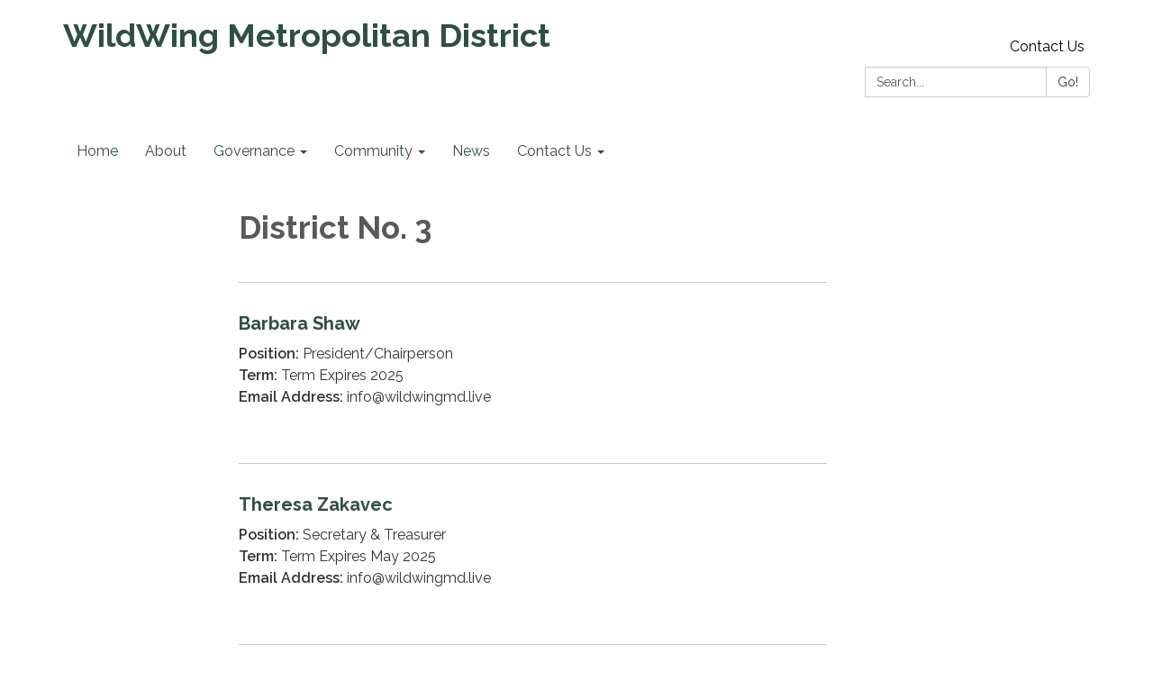

--- FILE ---
content_type: text/javascript
request_url: https://streamline-public.s3.us-east-1.amazonaws.com/co_metro_district.js
body_size: 3641
content:
window.addEventListener('DOMContentLoaded', function () {
  if (typeof jQuery === 'undefined') {
    console.error('jQuery is not loaded!');
    return;
  }

  $(document).ready(function () {
    if ($('#app').hasClass('homepage')) {
      $.get('/transparency.html', function (response) {
        const reportContent = $('<div>').html(response).find('.wysiwym-transparency-report');

        if (!reportContent.length) {
          console.warn('[Transparency] .wysiwym-transparency-report not found in /transparency.html');
          return;
        }

        const allowedHeadings = [
          'Board Members',
          'Annual Meeting',
          'Board Meetings',
          'Overlapping Governmental Entities',
          'Contact Procedures – Business & After Hours',
          'Call for Nominations, Notice of Elections, and Election Results (if applicable)'
        ];

        const topLevelTable = reportContent.find('table').first();
        topLevelTable.find('> tbody > tr, > tr').each(function () {
          const firstCellText = $(this).find('td, th').first().text().trim();
          if (!allowedHeadings.includes(firstCellText)) {
            $(this).remove();
          }
        });

        // Content wrapper (hidden by default)
        const $reportContentWrapper = $('<div>', {
          style: 'margin-top: 20px; overflow-x: auto; display: none; text-transform: none; font-size: 14px;'
        }).append(reportContent);

        // Toggle icon
        const $toggleIcon = $('<span>', {
          text: '+',
          style: 'font-size: 50px; font-weight: 100; line-height: 1;'
        });

        // Heading text
        const $heading = $('<h3>', {
          text: 'Colorado Metro District Transparency Details',
          style: 'margin: 0; padding: 20px; flex-grow: 1; font-weight: normal; font-size: 16px;'
        });

        // Toggle handler
        function toggleContent() {
          const isOpen = $toggleIcon.text() === '−';
          $toggleIcon.text(isOpen ? '+' : '−');
          $reportContentWrapper.slideToggle();
          $(this).attr('aria-expanded', String(!isOpen));
        }

        // Clickable header container with accessibility attributes
        const $headingRow = $('<div>', {
          role: 'button',
          tabindex: 0,
          'aria-expanded': 'false',
          'aria-label': 'Toggle Colorado Metro District Transparency Details',
          style: 'display: flex; justify-content: space-between; align-items: center; cursor: pointer; padding-right: 30px;',
          click: toggleContent,
          keydown: function (e) {
            if (e.key === 'Enter' || e.key === ' ') {
              e.preventDefault();
              toggleContent.call(this);
            }
          }
        }).append($heading, $toggleIcon);

        // Main content block
        const $reportCol = $('<div>', {
          class: 'col-md-12 accordion',
          style: 'border: 1px solid; padding: 0;'
        }).append($headingRow, $reportContentWrapper);

        const $reportRow = $('<div>', {
          class: 'row',
          style: 'margin: 20px 0 40px 0;'
        }).append($reportCol);

        // Inject into page
        $('#page-footer .row').first().before($reportRow);

        // Transparent background for any tables
        $reportRow.find('table').css({ 'background-color': 'transparent' });

        // Padding for inner content (if needed)
        $reportRow.find('div.transparency-report').css({ 'padding': '0px 30px 10px 30px' });
      }).fail(function () {
          console.error('[Transparency] Failed to load /transparency.html');
        });
    }
  });
});
